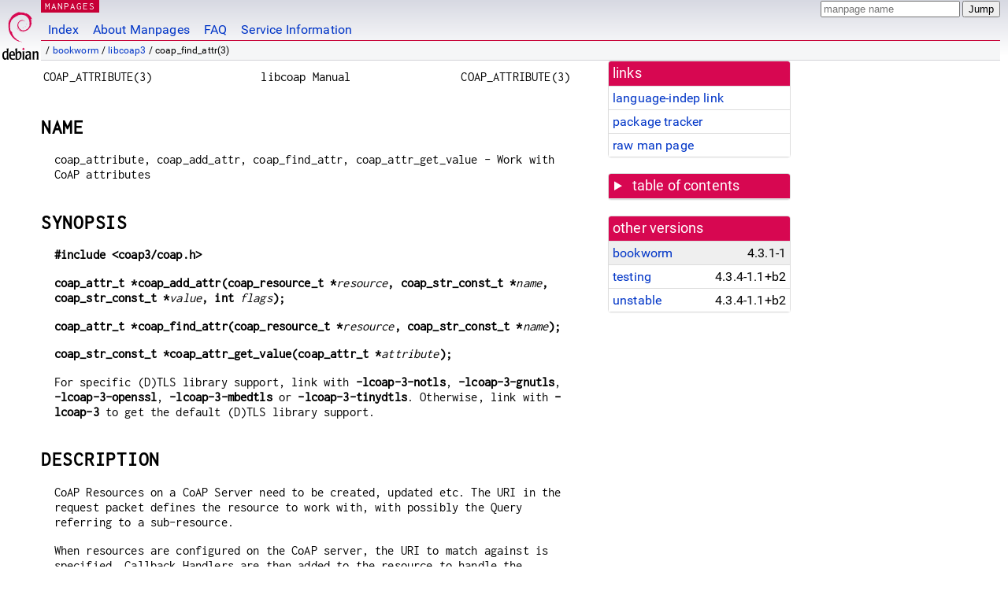

--- FILE ---
content_type: text/html; charset=utf-8
request_url: https://manpages.debian.org/bookworm/libcoap3/coap_find_attr.3.en.html
body_size: 5925
content:
<!DOCTYPE html>
<html lang="en">
<head>
<meta charset="UTF-8">
<meta name="viewport" content="width=device-width, initial-scale=1.0">
<title>coap_find_attr(3) — libcoap3 — Debian bookworm — Debian Manpages</title>
<style type="text/css">
@font-face {
  font-family: 'Inconsolata';
  src: local('Inconsolata'), url(/Inconsolata.woff2) format('woff2'), url(/Inconsolata.woff) format('woff');
  font-display: swap;
}

@font-face {
  font-family: 'Roboto';
  font-style: normal;
  font-weight: 400;
  src: local('Roboto'), local('Roboto Regular'), local('Roboto-Regular'), url(/Roboto-Regular.woff2) format('woff2'), url(/Roboto-Regular.woff) format('woff');
  font-display: swap;
}

body {
	color: #000;
	background-color: white;
	background-image: linear-gradient(to bottom, #d7d9e2, #fff 70px);
	background-position: 0 0;
	background-repeat: repeat-x;
	font-family: sans-serif;
	font-size: 100%;
	line-height: 1.2;
	letter-spacing: 0.15px;
	margin: 0;
	padding: 0;
}

#header {
	padding: 0 10px 0 52px;
}

#logo {
	position: absolute;
	top: 0;
	left: 0;
	border-left: 1px solid transparent;
	border-right: 1px solid transparent;
	border-bottom: 1px solid transparent;
	width: 50px;
	height: 5.07em;
	min-height: 65px;
}

#logo a {
	display: block;
	height: 100%;
}

#logo img {
	margin-top: 5px;
	position: absolute;
	bottom: 0.3em;
	overflow: auto;
	border: 0;
}

p.section {
	margin: 0;
	padding: 0 5px 0 5px;
	font-size: 13px;
	line-height: 16px;
	color: white;
	letter-spacing: 0.08em;
	position: absolute;
	top: 0px;
	left: 52px;
	background-color: #c70036;
}

p.section a {
	color: white;
	text-decoration: none;
}

.hidecss {
	display: none;
}

#searchbox {
	text-align:left;
	line-height: 1;
	margin: 0 10px 0 0.5em;
	padding: 1px 0 1px 0;
	position: absolute;
	top: 0;
	right: 0;
	font-size: .75em;
}

#navbar {
	border-bottom: 1px solid #c70036;
}

#navbar ul {
	margin: 0;
	padding: 0;
	overflow: hidden;
}

#navbar li {
	list-style: none;
	float: left;
}

#navbar a {
	display: block;
	padding: 1.75em .5em .25em .5em;
	color: #0035c7;
	text-decoration: none;
	border-left: 1px solid transparent;
	border-right: 1px solid transparent;
}

#navbar a:hover
, #navbar a:visited:hover {
	background-color: #f5f6f7;
	border-left: 1px solid  #d2d3d7;
	border-right: 1px solid #d2d3d7;
	text-decoration: underline;
}

a:link {
	color: #0035c7;
}

a:visited {
	color: #54638c;
}

#breadcrumbs {
	line-height: 2;
	min-height: 20px;
	margin: 0;
	padding: 0;
	font-size: 0.75em;
	background-color: #f5f6f7;
	border-bottom: 1px solid #d2d3d7;
}

#breadcrumbs:before {
	margin-left: 0.5em;
	margin-right: 0.5em;
}

#content {
    margin: 0 10px 0 52px;
    display: flex;
    flex-direction: row;
    word-wrap: break-word;
}

.paneljump {
    background-color: #d70751;
    padding: 0.5em;
    border-radius: 3px;
    margin-right: .5em;
    display: none;
}

.paneljump a,
.paneljump a:visited,
.paneljump a:hover,
.paneljump a:focus {
    color: white;
}

@media all and (max-width: 800px) {
    #content {
	flex-direction: column;
	margin: 0.5em;
    }
    .paneljump {
	display: block;
    }
}

.panels {
    display: block;
    order: 2;
}

.maincontent {
    width: 100%;
    max-width: 80ch;
    order: 1;
}

.mandoc {
    font-family: monospace;
    font-size: 1.04rem;
}

.mandoc pre {
    white-space: pre-wrap;
}

#footer {
	border: 1px solid #dfdfe0;
	border-left: 0;
	border-right: 0;
	background-color: #f5f6f7;
	padding: 1em;
	margin: 1em 10px 0 52px;
	font-size: 0.75em;
	line-height: 1.5em;
}

hr {
	border-top: 1px solid #d2d3d7;
	border-bottom: 1px solid white;
	border-left: 0;
	border-right: 0;
	margin: 1.4375em 0 1.5em 0;
	height: 0;
	background-color: #bbb;
}

#content p {
    padding-left: 1em;
}

 

a, a:hover, a:focus, a:visited {
    color: #0530D7;
    text-decoration: none;
}

 
.panel {
  padding: 15px;
  margin-bottom: 20px;
  background-color: #ffffff;
  border: 1px solid #dddddd;
  border-radius: 4px;
  -webkit-box-shadow: 0 1px 1px rgba(0, 0, 0, 0.05);
          box-shadow: 0 1px 1px rgba(0, 0, 0, 0.05);
}

.panel-heading, .panel details {
  margin: -15px -15px 0px;
  background-color: #d70751;
  border-bottom: 1px solid #dddddd;
  border-top-right-radius: 3px;
  border-top-left-radius: 3px;
}

.panel-heading, .panel summary {
  padding: 5px 5px;
  font-size: 17.5px;
  font-weight: 500;
  color: #ffffff;
  outline-style: none;
}

.panel summary {
    padding-left: 7px;
}

summary, details {
    display: block;
}

.panel details ul {
  margin: 0;
}

.panel-footer {
  padding: 5px 5px;
  margin: 15px -15px -15px;
  background-color: #f5f5f5;
  border-top: 1px solid #dddddd;
  border-bottom-right-radius: 3px;
  border-bottom-left-radius: 3px;
}
.panel-info {
  border-color: #bce8f1;
}

.panel-info .panel-heading {
  color: #3a87ad;
  background-color: #d9edf7;
  border-color: #bce8f1;
}


.list-group {
  padding-left: 0;
  margin-bottom: 20px;
  background-color: #ffffff;
}

.list-group-item {
  position: relative;
  display: block;
  padding: 5px 5px 5px 5px;
  margin-bottom: -1px;
  border: 1px solid #dddddd;
}

.list-group-item > .list-item-key {
  min-width: 27%;
  display: inline-block;
}
.list-group-item > .list-item-key.versions-repository {
  min-width: 40%;
}
.list-group-item > .list-item-key.versioned-links-version {
  min-width: 40%
}


.versioned-links-icon {
  margin-right: 2px;
}
.versioned-links-icon a {
  color: black;
}
.versioned-links-icon a:hover {
  color: blue;
}
.versioned-links-icon-inactive {
  opacity: 0.5;
}

.list-group-item:first-child {
  border-top-right-radius: 4px;
  border-top-left-radius: 4px;
}

.list-group-item:last-child {
  margin-bottom: 0;
  border-bottom-right-radius: 4px;
  border-bottom-left-radius: 4px;
}

.list-group-item-heading {
  margin-top: 0;
  margin-bottom: 5px;
}

.list-group-item-text {
  margin-bottom: 0;
  line-height: 1.3;
}

.list-group-item:hover {
  background-color: #f5f5f5;
}

.list-group-item.active a {
  z-index: 2;
}

.list-group-item.active {
  background-color: #efefef;
}

.list-group-flush {
  margin: 15px -15px -15px;
}
.panel .list-group-flush {
  margin-top: -1px;
}

.list-group-flush .list-group-item {
  border-width: 1px 0;
}

.list-group-flush .list-group-item:first-child {
  border-top-right-radius: 0;
  border-top-left-radius: 0;
}

.list-group-flush .list-group-item:last-child {
  border-bottom: 0;
}

 

.panel {
float: right;
clear: right;
min-width: 200px;
}

.toc {
     
    width: 200px;
}

.toc li {
    font-size: 98%;
    letter-spacing: 0.02em;
    display: flex;
}

.otherversions {
     
    width: 200px;
}

.otherversions li,
.otherlangs li {
    display: flex;
}

.otherversions a,
.otherlangs a {
    flex-shrink: 0;
}

.pkgversion,
.pkgname,
.toc a {
    text-overflow: ellipsis;
    overflow: hidden;
    white-space: nowrap;
}

.pkgversion,
.pkgname {
    margin-left: auto;
    padding-left: 1em;
}

 

.mandoc {
     
    overflow: hidden;
    margin-top: .5em;
    margin-right: 45px;
}
table.head, table.foot {
    width: 100%;
}
.head-vol {
    text-align: center;
}
.head-rtitle {
    text-align: right;
}

 
.spacer, .Pp {
    min-height: 1em;
}

pre {
    margin-left: 2em;
}

.anchor {
    margin-left: .25em;
    visibility: hidden;
}

h1:hover .anchor,
h2:hover .anchor,
h3:hover .anchor,
h4:hover .anchor,
h5:hover .anchor,
h6:hover .anchor {
    visibility: visible;
}

h1, h2, h3, h4, h5, h6 {
    letter-spacing: .07em;
    margin-top: 1.5em;
    margin-bottom: .35em;
}

h1 {
    font-size: 150%;
}

h2 {
    font-size: 125%;
}

@media print {
    #header, #footer, .panel, .anchor, .paneljump {
	display: none;
    }
    #content {
	margin: 0;
    }
    .mandoc {
	margin: 0;
    }
}

 
 

.Bd { }
.Bd-indent {	margin-left: 3.8em; }

.Bl-bullet {	list-style-type: disc;
		padding-left: 1em; }
.Bl-bullet > li { }
.Bl-dash {	list-style-type: none;
		padding-left: 0em; }
.Bl-dash > li:before {
		content: "\2014  "; }
.Bl-item {	list-style-type: none;
		padding-left: 0em; }
.Bl-item > li { }
.Bl-compact > li {
		margin-top: 0em; }

.Bl-enum {	padding-left: 2em; }
.Bl-enum > li { }
.Bl-compact > li {
		margin-top: 0em; }

.Bl-diag { }
.Bl-diag > dt {
		font-style: normal;
		font-weight: bold; }
.Bl-diag > dd {
		margin-left: 0em; }
.Bl-hang { }
.Bl-hang > dt { }
.Bl-hang > dd {
		margin-left: 5.5em; }
.Bl-inset { }
.Bl-inset > dt { }
.Bl-inset > dd {
		margin-left: 0em; }
.Bl-ohang { }
.Bl-ohang > dt { }
.Bl-ohang > dd {
		margin-left: 0em; }
.Bl-tag {	margin-left: 5.5em; }
.Bl-tag > dt {
		float: left;
		margin-top: 0em;
		margin-left: -5.5em;
		padding-right: 1.2em;
		vertical-align: top; }
.Bl-tag > dd {
		clear: both;
		width: 100%;
		margin-top: 0em;
		margin-left: 0em;
		vertical-align: top;
		overflow: auto; }
.Bl-compact > dt {
		margin-top: 0em; }

.Bl-column { }
.Bl-column > tbody > tr { }
.Bl-column > tbody > tr > td {
		margin-top: 1em; }
.Bl-compact > tbody > tr > td {
		margin-top: 0em; }

.Rs {		font-style: normal;
		font-weight: normal; }
.RsA { }
.RsB {		font-style: italic;
		font-weight: normal; }
.RsC { }
.RsD { }
.RsI {		font-style: italic;
		font-weight: normal; }
.RsJ {		font-style: italic;
		font-weight: normal; }
.RsN { }
.RsO { }
.RsP { }
.RsQ { }
.RsR { }
.RsT {		text-decoration: underline; }
.RsU { }
.RsV { }

.eqn { }
.tbl { }

.HP {		margin-left: 3.8em;
		text-indent: -3.8em; }

 

table.Nm { }
code.Nm {	font-style: normal;
		font-weight: bold;
		font-family: inherit; }
.Fl {		font-style: normal;
		font-weight: bold;
		font-family: inherit; }
.Cm {		font-style: normal;
		font-weight: bold;
		font-family: inherit; }
.Ar {		font-style: italic;
		font-weight: normal; }
.Op {		display: inline; }
.Ic {		font-style: normal;
		font-weight: bold;
		font-family: inherit; }
.Ev {		font-style: normal;
		font-weight: normal;
		font-family: monospace; }
.Pa {		font-style: italic;
		font-weight: normal; }

 

.Lb { }
code.In {	font-style: normal;
		font-weight: bold;
		font-family: inherit; }
a.In { }
.Fd {		font-style: normal;
		font-weight: bold;
		font-family: inherit; }
.Ft {		font-style: italic;
		font-weight: normal; }
.Fn {		font-style: normal;
		font-weight: bold;
		font-family: inherit; }
.Fa {		font-style: italic;
		font-weight: normal; }
.Vt {		font-style: italic;
		font-weight: normal; }
.Va {		font-style: italic;
		font-weight: normal; }
.Dv {		font-style: normal;
		font-weight: normal;
		font-family: monospace; }
.Er {		font-style: normal;
		font-weight: normal;
		font-family: monospace; }

 

.An { }
.Lk { }
.Mt { }
.Cd {		font-style: normal;
		font-weight: bold;
		font-family: inherit; }
.Ad {		font-style: italic;
		font-weight: normal; }
.Ms {		font-style: normal;
		font-weight: bold; }
.St { }
.Ux { }

 

.Bf {		display: inline; }
.No {		font-style: normal;
		font-weight: normal; }
.Em {		font-style: italic;
		font-weight: normal; }
.Sy {		font-style: normal;
		font-weight: bold; }
.Li {		font-style: normal;
		font-weight: normal;
		font-family: monospace; }
body {
  font-family: 'Roboto', sans-serif;
}

.mandoc, .mandoc pre, .mandoc code, p.section {
  font-family: 'Inconsolata', monospace;
}

</style>
<link rel="search" title="Debian manpages" type="application/opensearchdescription+xml" href="/opensearch.xml">
</head>
<body>
<div id="header">
   <div id="upperheader">
   <div id="logo">
  <a href="https://www.debian.org/" title="Debian Home"><img src="/openlogo-50.svg" alt="Debian" width="50" height="61"></a>
  </div>
  <p class="section"><a href="/">MANPAGES</a></p>
  <div id="searchbox">
    <form action="https://dyn.manpages.debian.org/jump" method="get">
      <input type="hidden" name="suite" value="bookworm">
      <input type="hidden" name="binarypkg" value="libcoap3">
      <input type="hidden" name="section" value="3">
      <input type="hidden" name="language" value="en">
      <input type="text" name="q" placeholder="manpage name" required>
      <input type="submit" value="Jump">
    </form>
  </div>
 </div>
<div id="navbar">
<p class="hidecss"><a href="#content">Skip Quicknav</a></p>
<ul>
   <li><a href="/">Index</a></li>
   <li><a href="/about.html">About Manpages</a></li>
   <li><a href="/faq.html">FAQ</a></li>
   <li><a href="https://wiki.debian.org/manpages.debian.org">Service Information</a></li>
</ul>
</div>
   <p id="breadcrumbs">&nbsp;
     
     &#x2F; <a href="/contents-bookworm.html">bookworm</a>
     
     
     
     &#x2F; <a href="/bookworm/libcoap3/index.html">libcoap3</a>
     
     
     
     &#x2F; coap_find_attr(3)
     
     </p>
</div>
<div id="content">


<div class="panels" id="panels">
<div class="panel" role="complementary">
<div class="panel-heading" role="heading">
links
</div>
<div class="panel-body">
<ul class="list-group list-group-flush">
<li class="list-group-item">
<a href="/bookworm/libcoap3/coap_find_attr.3">language-indep link</a>
</li>
<li class="list-group-item">
<a href="https://tracker.debian.org/pkg/libcoap3">package tracker</a>
</li>
<li class="list-group-item">
<a href="/bookworm/libcoap3/coap_find_attr.3.en.gz">raw man page</a>
</li>
</ul>
</div>
</div>

<div class="panel toc" role="complementary" style="padding-bottom: 0">
<details>
<summary>
table of contents
</summary>
<div class="panel-body">
<ul class="list-group list-group-flush">

<li class="list-group-item">
  <a class="toclink" href="#NAME" title="NAME">NAME</a>
</li>

<li class="list-group-item">
  <a class="toclink" href="#SYNOPSIS" title="SYNOPSIS">SYNOPSIS</a>
</li>

<li class="list-group-item">
  <a class="toclink" href="#DESCRIPTION" title="DESCRIPTION">DESCRIPTION</a>
</li>

<li class="list-group-item">
  <a class="toclink" href="#RETURN_VALUES" title="RETURN VALUES">RETURN VALUES</a>
</li>

<li class="list-group-item">
  <a class="toclink" href="#EXAMPLE" title="EXAMPLE">EXAMPLE</a>
</li>

<li class="list-group-item">
  <a class="toclink" href="#SEE_ALSO" title="SEE ALSO">SEE ALSO</a>
</li>

<li class="list-group-item">
  <a class="toclink" href="#FURTHER_INFORMATION" title="FURTHER INFORMATION">FURTHER INFORMATION</a>
</li>

<li class="list-group-item">
  <a class="toclink" href="#BUGS" title="BUGS">BUGS</a>
</li>

<li class="list-group-item">
  <a class="toclink" href="#AUTHORS" title="AUTHORS">AUTHORS</a>
</li>

</ul>
</div>
</details>
</div>

<div class="panel otherversions" role="complementary">
<div class="panel-heading" role="heading">
other versions
</div>
<div class="panel-body">
<ul class="list-group list-group-flush">

<li class="list-group-item active">
<a href="/bookworm/libcoap3/coap_find_attr.3.en.html">bookworm</a> <span class="pkgversion" title="4.3.1-1">4.3.1-1</span>
</li>

<li class="list-group-item">
<a href="/testing/libcoap3t64/coap_find_attr.3.en.html">testing</a> <span class="pkgversion" title="4.3.4-1.1&#43;b2">4.3.4-1.1&#43;b2</span>
</li>

<li class="list-group-item">
<a href="/unstable/libcoap3t64/coap_find_attr.3.en.html">unstable</a> <span class="pkgversion" title="4.3.4-1.1&#43;b2">4.3.4-1.1&#43;b2</span>
</li>

</ul>
</div>
</div>






</div>

<div class="maincontent">
<p class="paneljump"><a href="#panels">Scroll to navigation</a></p>
<div class="mandoc">
<table class="head">
  <tbody><tr>
    <td class="head-ltitle">COAP_ATTRIBUTE(3)</td>
    <td class="head-vol">libcoap Manual</td>
    <td class="head-rtitle">COAP_ATTRIBUTE(3)</td>
  </tr>
</tbody></table>
<div class="manual-text">
<section class="Sh">
<h1 class="Sh" id="NAME">NAME<a class="anchor" href="#NAME">¶</a></h1>
<p class="Pp">coap_attribute, coap_add_attr, coap_find_attr, coap_attr_get_value
    - Work with CoAP attributes</p>
</section>
<section class="Sh">
<h1 class="Sh" id="SYNOPSIS">SYNOPSIS<a class="anchor" href="#SYNOPSIS">¶</a></h1>
<p class="Pp"><b>#include &lt;coap3/coap.h&gt;</b></p>
<p class="Pp"><b>coap_attr_t *coap_add_attr(coap_resource_t
    *</b><b></b><i>resource</i><b>, coap_str_const_t *</b><b></b><i>name</i><b>,
    coap_str_const_t *</b><b></b><i>value</i><b>, int
    </b><b></b><i>flags</i><b>);</b></p>
<p class="Pp"><b>coap_attr_t *coap_find_attr(coap_resource_t
    *</b><b></b><i>resource</i><b>, coap_str_const_t
    *</b><b></b><i>name</i><b>);</b></p>
<p class="Pp"><b>coap_str_const_t *coap_attr_get_value(coap_attr_t
    *</b><b></b><i>attribute</i><b>);</b></p>
<p class="Pp">For specific (D)TLS library support, link with
    <b>-lcoap-3-notls</b>, <b>-lcoap-3-gnutls</b>, <b>-lcoap-3-openssl</b>,
    <b>-lcoap-3-mbedtls</b> or <b>-lcoap-3-tinydtls</b>. Otherwise, link with
    <b>-lcoap-3</b> to get the default (D)TLS library support.</p>
</section>
<section class="Sh">
<h1 class="Sh" id="DESCRIPTION">DESCRIPTION<a class="anchor" href="#DESCRIPTION">¶</a></h1>
<p class="Pp">CoAP Resources on a CoAP Server need to be created, updated etc.
    The URI in the request packet defines the resource to work with, with
    possibly the Query referring to a sub-resource.</p>
<p class="Pp">When resources are configured on the CoAP server, the URI to match
    against is specified. Callback Handlers are then added to the resource to
    handle the different request methods.</p>
<p class="Pp">Adding Attributes allows textual information to be added to the
    resource which can then be reported back to any client doing a Resource
    Discovery using a &#34;GET /.well-known/core&#34; request with an optional
    query. See <a href="https://tools.ietf.org/html/rfc6690#section-5">https://tools.ietf.org/html/rfc6690#section-5</a> for some examples
    of resource discovery usage. Common attribute names are rt, if, sz, ct, obs,
    rel, anchor, rev, hreflang, media, title and type. href cannot be an
    attribute name.</p>
<p class="Pp">Attributes are automatically deleted when a Resource is
  deleted.</p>
<p class="Pp">The <b>coap_add_attr</b>() function registers a new attribute
    called <i>name</i> for the <i>resource</i>. The value of the attribute is
    <i>value</i> which can be NULL.</p>
<p class="Pp"><i>flags</i> can be one or more of the following, which, if set,
    defines what is to be internally freed off when the attribute is deleted
    with <b>coap_delete_resource</b>().</p>
<table class="tbl">
  <tbody><tr>
    <td style="vertical-align: top;"><b>COAP_ATTR_FLAGS_RELEASE_NAME</b></td>
    <td style="vertical-align: top;">Free off <i>name</i> when attribute is
      deleted with <b>coap_delete_resource</b>().</td>
  </tr>
  <tr>
    <td style="vertical-align: top;"><b>COAP_ATTR_FLAGS_RELEASE_VALUE</b></td>
    <td style="vertical-align: top;">Free off <i>value</i> when attribute is
      deleted with <b>coap_delete_resource</b>().</td>
  </tr>
</tbody></table>
<p class="Pp"></p>
<p class="Pp">The <b>coap_find_attr</b>() function returns the attribute with
    the <i>name</i>, if found, associated with <i>resource</i>.</p>
<p class="Pp">The <b>coap_attr_get_value</b>() function returns the <i>value</i>
    associated with the specified <i>attribute</i>.</p>
</section>
<section class="Sh">
<h1 class="Sh" id="RETURN_VALUES">RETURN VALUES<a class="anchor" href="#RETURN_VALUES">¶</a></h1>
<p class="Pp"><b>coap_add_attr</b>() function returns a pointer to the attribute
    that was created or NULL if there is a malloc failure.</p>
<p class="Pp"><b>coap_find_attr</b>() function returns a pointer to the first
    matching attribute or NULL if the <i>name</i> was not found.</p>
<p class="Pp"><b>coap_attr_get_value</b>() function returns a pointer to the
    value held within the attribute. The pointer can be NULL if the <i>value</i>
    id NULL, or NULL if <i>attribute</i> does not exist.</p>
</section>
<section class="Sh">
<h1 class="Sh" id="EXAMPLE">EXAMPLE<a class="anchor" href="#EXAMPLE">¶</a></h1>
<p class="Pp"><b>Initialize Resources</b></p>
<p class="Pp"></p>
<div class="Bd-indent">
<pre>#include &lt;coap3/coap.h&gt;
static void
init_resources(coap_context_t *ctx) {
<br/>
  coap_resource_t *r;
<br/>
  /* Create a resource to return general information */
<br/>
  r = coap_resource_init(NULL, 0);
<br/>
  coap_register_request_handler(r, COAP_REQUEST_GET, hnd_get_index);
<br/>
  /* Document resource for &#39;.well-known/core&#39; request */
<br/>
  coap_add_attr(r, coap_make_str_const(&#34;ct&#34;), coap_make_str_const(&#34;0&#34;), 0);
<br/>
  coap_add_attr(r, coap_make_str_const(&#34;title&#34;),
<br/>
                coap_make_str_const(&#34;\&#34;General Info\&#34;&#34;), 0);
<br/>
  coap_add_resource(ctx, r);
<br/>
  /* Create a resource to return return or update time */
<br/>
  r = coap_resource_init(coap_make_str_const(&#34;time&#34;),
<br/>
                         COAP_RESOURCE_FLAGS_NOTIFY_CON);
<br/>
  coap_resource_set_get_observable(r, 1);
<br/>
  coap_register_request_handler(r, COAP_REQUEST_GET, hnd_get_time);
<br/>
  coap_register_request_handler(r, COAP_REQUEST_PUT, hnd_put_time);
<br/>
  coap_register_request_handler(r, COAP_REQUEST_DELETE, hnd_delete_time);
<br/>
  /* Document resource for &#39;time&#39; request */
<br/>
  coap_add_attr(r, coap_make_str_const(&#34;ct&#34;), coap_make_str_const(&#34;0&#34;), 0);
<br/>
  coap_add_attr(r, coap_make_str_const(&#34;title&#34;),
<br/>
                coap_make_str_const(&#34;\&#34;Internal Clock\&#34;&#34;), 0);
<br/>
  coap_add_attr(r, coap_make_str_const(&#34;rt&#34;), coap_make_str_const(&#34;\&#34;secs\&#34;&#34;),
<br/>
                0);
<br/>
  coap_add_attr(r, coap_make_str_const(&#34;if&#34;), coap_make_str_const(&#34;\&#34;clock\&#34;&#34;),
<br/>
                0);
<br/>
  coap_add_resource(ctx, r);
}</pre>
</div>
</section>
<section class="Sh">
<h1 class="Sh" id="SEE_ALSO">SEE ALSO<a class="anchor" href="#SEE_ALSO">¶</a></h1>
<p class="Pp"><a href="/bookworm/libcoap3/coap_resource.3.en.html">coap_resource(3)</a> and <a href="/bookworm/libcoap3/coap_handler.3.en.html">coap_handler(3)</a></p>
</section>
<section class="Sh">
<h1 class="Sh" id="FURTHER_INFORMATION">FURTHER INFORMATION<a class="anchor" href="#FURTHER_INFORMATION">¶</a></h1>
<p class="Pp">See</p>
<p class="Pp">&#34;RFC7252: The Constrained Application Protocol
  (CoAP)&#34;</p>
<p class="Pp">&#34;RFC6690: Constrained RESTful Environments (CoRE) Link
    Format&#34;</p>
<p class="Pp">for further information.</p>
</section>
<section class="Sh">
<h1 class="Sh" id="BUGS">BUGS<a class="anchor" href="#BUGS">¶</a></h1>
<p class="Pp">Please report bugs on the mailing list for libcoap:
    libcoap-developers@lists.sourceforge.net or raise an issue on GitHub at
    <a href="https://github.com/obgm/libcoap/issues">https://github.com/obgm/libcoap/issues</a></p>
</section>
<section class="Sh">
<h1 class="Sh" id="AUTHORS">AUTHORS<a class="anchor" href="#AUTHORS">¶</a></h1>
<p class="Pp">The libcoap project
    &lt;libcoap-developers@lists.sourceforge.net&gt;</p>
</section>
</div>
<table class="foot">
  <tbody><tr>
    <td class="foot-date">11/28/2022</td>
    <td class="foot-os">coap_attribute 4.3.1</td>
  </tr>
</tbody></table>
</div>
</div>
</div>
<div id="footer">

<p><table>
<tr>
<td>
Source file:
</td>
<td>
coap_find_attr.3.en.gz (from <a href="http://snapshot.debian.org/package/libcoap3/4.3.1-1/">libcoap3 4.3.1-1</a>)
</td>
</tr>

<tr>
<td>
Source last updated:
</td>
<td>
2022-11-28T10:51:55Z
</td>
</tr>

<tr>
<td>
Converted to HTML:
</td>
<td>
2025-04-24T06:32:28Z
</td>
</tr>
</table></p>

<hr>
<div id="fineprint">
<p>debiman HEAD, see <a
href="https://github.com/Debian/debiman/">github.com/Debian/debiman</a>.
Found a problem? See the <a href="/faq.html">FAQ</a>.</p>
</div>
</div>

<script type="application/ld+json">
"{\"@context\":\"http://schema.org\",\"@type\":\"BreadcrumbList\",\"itemListElement\":[{\"@type\":\"ListItem\",\"position\":1,\"item\":{\"@type\":\"Thing\",\"@id\":\"/contents-bookworm.html\",\"name\":\"bookworm\"}},{\"@type\":\"ListItem\",\"position\":2,\"item\":{\"@type\":\"Thing\",\"@id\":\"/bookworm/libcoap3/index.html\",\"name\":\"libcoap3\"}},{\"@type\":\"ListItem\",\"position\":3,\"item\":{\"@type\":\"Thing\",\"@id\":\"\",\"name\":\"coap_find_attr(3)\"}}]}"
</script>
